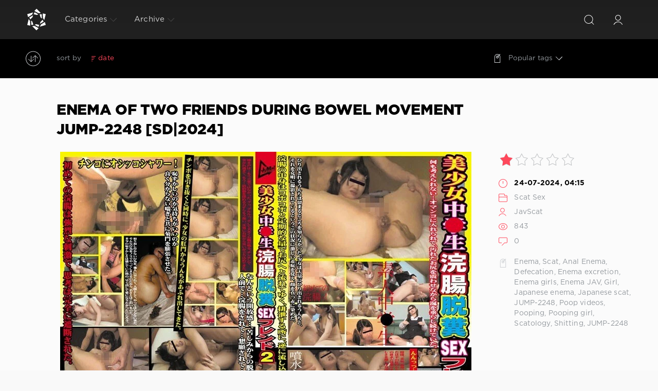

--- FILE ---
content_type: text/html; charset=utf-8
request_url: https://shittingporn.net/tags/JUMP-2248/
body_size: 7423
content:
<!DOCTYPE html>
<html>
<head>
	<meta charset="utf-8">
<title>JUMP-2248 Online or Download | ShittingPorn.net</title>
<meta name="description" content="Watch extreme sex porn scat with japanese women. Collection sex videos jooping, jade evo, jade filth, shit on face, jade scat, japanese pissing">
<meta name="keywords" content="restraints, shitting, scatology, spy camera, self filmed, sluts scat, sluts pooping, shit in mouth">
<link rel="search" type="application/opensearchdescription+xml" href="https://shittingporn.net/index.php?do=opensearch" title="Emetophilia Scat Porn Video - Sluts Scat | ShittingPorn.net">
<link rel="canonical" href="https://shittingporn.net/tags/JUMP-2248/">

<script src="/engine/classes/min/index.php?g=general3&amp;v=3e2b6"></script>
<script src="/engine/classes/min/index.php?f=engine/classes/js/jqueryui3.js,engine/classes/js/dle_js.js,engine/classes/js/lazyload.js&amp;v=3e2b6" defer></script>
	<meta name="HandheldFriendly" content="true">
	<meta name="format-detection" content="telephone=no">
	<meta name="viewport" content="user-scalable=no, initial-scale=1.0, maximum-scale=1.0, width=device-width"> 
	<meta name="apple-mobile-web-app-capable" content="yes">
	<meta name="apple-mobile-web-app-status-bar-style" content="default">

	<link rel="shortcut icon" href="/templates/Red4/images/4.png">
	<link rel="apple-touch-icon" href="/templates/Red4/images/touch-icon-iphone.png">
	<link rel="apple-touch-icon" sizes="76x76" href="/templates/Red4/images/touch-icon-ipad.png">
	<link rel="apple-touch-icon" sizes="120x120" href="/templates/Red4/images/touch-icon-iphone-retina.png">
	<link rel="apple-touch-icon" sizes="152x152" href="/templates/Red4/images/touch-icon-ipad-retina.png">

	<link href="/templates/Red4/css/engine.css" type="text/css" rel="stylesheet">
	<link href="/templates/Red4/css/styles.css" type="text/css" rel="stylesheet">
    <meta content="284713" name="takefilelink">
    <script data-padding = "2px 5px" data-align="centre" data-width = "800px" data-height = "60.25%" src = "https://k2s.cc/js/links-to-preview.js" data-content-order="preview,link" data-cfasync="false"> </script>
</head>
<body>
	<div class="page">
		<!-- Search -->
		<form class="droptopbar" id="q_search" method="post">
			<div class="wrp">
				<div class="q_search">
					<input id="story" name="story" placeholder="Search on the site..." type="search">
					<button class="btn btn_border" type="submit" title="Find"><b class="ultrabold">Find</b></button>
				</div>
			</div>
			<input type="hidden" name="do" value="search">
			<input type="hidden" name="subaction" value="search">
		</form>
		<!-- / Search -->
		<!-- Header -->
		<div class="headpic fixed">
			<div class="wrp">
				<header id="header">
			         <!-- Logo -->
						<a class="logotype" href="/" title="ShittingPorn.net - Extreme Porn Sex Online With Japanese Women Watching On Phone">
						<svg class="icon icon-logo"><use xlink:href="#icon-logo"></use></svg>
						<span class="title_hide">Compilation Of The Best Porn Scat Videos Online - Watch Japanese Women Pooping And Vomiting</span>
					</a>
					<!-- / Logo -->
					<div class="topbar">
						

<a href="https://shittingporn.net/user//" id="loginf" class="h_btn login">
	<svg class="icon icon-login"><use xlink:href="#icon-login"></use></svg>
	<span class="title_hide">Login</span>
	<span class="icon_close">
		<i class="mt_1"></i><i class="mt_2"></i>
	</span>
</a>
<form class="droptopbar" id="loginpane" method="post">
	<div class="wrp">
		<ul class="login_form">
			<li class="form-group">
				<label for="login_name">Login:</label>
				<input placeholder="Login:" type="text" name="login_name" id="login_name" class="wide">
			</li>
			<li class="form-group">
				<label for="login_password">Password</label>
				<input placeholder="Password" type="password" name="login_password" id="login_password" class="wide">
			</li>
			<li>
				<button class="btn" onclick="submit();" type="submit" title="Submit">
					<b class="ultrabold">Submit</b>
				</button>
			</li>
		</ul>
		<div class="soc_links">
			
			
			
			
			
			
		</div>
		<input name="login" type="hidden" id="login" value="submit">
		<div class="login_form_links">
			<a href="https://shittingporn.net/index.php?do=register">Registration</a>
			<a href="https://shittingporn.net/index.php?do=lostpassword">Forgot password?</a>
		</div>
	</div>
</form>

						<!-- Search button -->
						<div class="h_btn" id="search" title="Search">
							<svg class="icon icon-search"><use xlink:href="#icon-search"></use></svg>
							<span class="icon_close">
								<i class="mt_1"></i><i class="mt_2"></i>
							</span>
							<span class="title_hide">Search on the site</span>
						</div>
						<!-- / Search button -->
						<!-- Menu -->
						<!-- Menu button -->
						<div class="h_btn" id="mainmenu">
							<span class="menu_toggle">
								<i class="mt_1"></i><i class="mt_2"></i><i class="mt_3"></i>
							</span>
						</div>
						<!-- / Menu button -->
						<nav id="topmenu">
							<ul>
	<li class="parent"><a href="/lastnews">Categories<svg class="icon icon-arrow_down"><use xlink:href="#icon-arrow_down"></use></svg></a>
		<ul>
<li><a href="https://shittingporn.net/onile-scat-porn-sex/">Scat Sex <span style="float: right;">8879</span></a>
	
	</li>
</ul>
	</li>
	
	
	<li class="parent block_archives"><a href="#">Archive<svg class="icon icon-arrow_down"><use xlink:href="#icon-arrow_down"></use></svg></a>
		<div>
			<div>
				<ul class="arh_tabs">
					<li class="active">
						<a title="Calendar" href="#arch_calendar" aria-controls="arch_calendar" data-toggle="tab">
							Calendar
						</a>
					</li>
					<li>
						<a title="Archive" href="#arch_list" aria-controls="arch_list" data-toggle="tab">
							Archive
						</a>
					</li>
				</ul>
				<div class="tab-content">
					<div class="tab-pane active" id="arch_calendar"></div>
					<div class="tab-pane" id="arch_list">
						<a class="archives" href="https://shittingporn.net/2026/01/"><b>January 2026 (17)</b></a><br /><a class="archives" href="https://shittingporn.net/2025/12/"><b>December 2025 (31)</b></a><br /><a class="archives" href="https://shittingporn.net/2025/11/"><b>November 2025 (28)</b></a><br /><a class="archives" href="https://shittingporn.net/2025/10/"><b>October 2025 (28)</b></a><br /><a class="archives" href="https://shittingporn.net/2025/09/"><b>September 2025 (29)</b></a><br /><a class="archives" href="https://shittingporn.net/2025/08/"><b>August 2025 (28)</b></a><br /><div id="dle_news_archive" style="display:none;"><a class="archives" href="https://shittingporn.net/2025/07/"><b>July 2025 (27)</b></a><br /><a class="archives" href="https://shittingporn.net/2025/06/"><b>June 2025 (28)</b></a><br /><a class="archives" href="https://shittingporn.net/2025/05/"><b>May 2025 (25)</b></a><br /><a class="archives" href="https://shittingporn.net/2025/04/"><b>April 2025 (25)</b></a><br /><a class="archives" href="https://shittingporn.net/2025/03/"><b>March 2025 (28)</b></a><br /><a class="archives" href="https://shittingporn.net/2025/02/"><b>February 2025 (24)</b></a><br /><a class="archives" href="https://shittingporn.net/2025/01/"><b>January 2025 (25)</b></a><br /><a class="archives" href="https://shittingporn.net/2024/12/"><b>December 2024 (20)</b></a><br /><a class="archives" href="https://shittingporn.net/2024/11/"><b>November 2024 (25)</b></a><br /><a class="archives" href="https://shittingporn.net/2024/10/"><b>October 2024 (20)</b></a><br /><a class="archives" href="https://shittingporn.net/2024/09/"><b>September 2024 (26)</b></a><br /><a class="archives" href="https://shittingporn.net/2024/08/"><b>August 2024 (27)</b></a><br /><a class="archives" href="https://shittingporn.net/2024/07/"><b>July 2024 (28)</b></a><br /><a class="archives" href="https://shittingporn.net/2024/06/"><b>June 2024 (28)</b></a><br /><a class="archives" href="https://shittingporn.net/2024/05/"><b>May 2024 (28)</b></a><br /><a class="archives" href="https://shittingporn.net/2024/04/"><b>April 2024 (29)</b></a><br /><a class="archives" href="https://shittingporn.net/2024/03/"><b>March 2024 (31)</b></a><br /><a class="archives" href="https://shittingporn.net/2024/02/"><b>February 2024 (36)</b></a><br /><a class="archives" href="https://shittingporn.net/2024/01/"><b>January 2024 (40)</b></a><br /><a class="archives" href="https://shittingporn.net/2023/12/"><b>December 2023 (32)</b></a><br /><a class="archives" href="https://shittingporn.net/2023/11/"><b>November 2023 (37)</b></a><br /><a class="archives" href="https://shittingporn.net/2023/10/"><b>October 2023 (31)</b></a><br /><a class="archives" href="https://shittingporn.net/2023/09/"><b>September 2023 (24)</b></a><br /><a class="archives" href="https://shittingporn.net/2023/08/"><b>August 2023 (28)</b></a><br /><a class="archives" href="https://shittingporn.net/2023/07/"><b>July 2023 (20)</b></a><br /><a class="archives" href="https://shittingporn.net/2023/06/"><b>June 2023 (24)</b></a><br /><a class="archives" href="https://shittingporn.net/2023/05/"><b>May 2023 (22)</b></a><br /><a class="archives" href="https://shittingporn.net/2023/04/"><b>April 2023 (30)</b></a><br /><a class="archives" href="https://shittingporn.net/2023/03/"><b>March 2023 (31)</b></a><br /><a class="archives" href="https://shittingporn.net/2023/02/"><b>February 2023 (25)</b></a><br /><a class="archives" href="https://shittingporn.net/2023/01/"><b>January 2023 (30)</b></a><br /><a class="archives" href="https://shittingporn.net/2022/12/"><b>December 2022 (36)</b></a><br /><a class="archives" href="https://shittingporn.net/2022/11/"><b>November 2022 (32)</b></a><br /><a class="archives" href="https://shittingporn.net/2022/10/"><b>October 2022 (53)</b></a><br /><a class="archives" href="https://shittingporn.net/2022/09/"><b>September 2022 (59)</b></a><br /><a class="archives" href="https://shittingporn.net/2022/08/"><b>August 2022 (78)</b></a><br /><a class="archives" href="https://shittingporn.net/2022/07/"><b>July 2022 (69)</b></a><br /><a class="archives" href="https://shittingporn.net/2022/06/"><b>June 2022 (61)</b></a><br /><a class="archives" href="https://shittingporn.net/2022/05/"><b>May 2022 (65)</b></a><br /><a class="archives" href="https://shittingporn.net/2022/04/"><b>April 2022 (62)</b></a><br /><a class="archives" href="https://shittingporn.net/2022/03/"><b>March 2022 (81)</b></a><br /><a class="archives" href="https://shittingporn.net/2022/02/"><b>February 2022 (36)</b></a><br /><a class="archives" href="https://shittingporn.net/2022/01/"><b>January 2022 (60)</b></a><br /><a class="archives" href="https://shittingporn.net/2021/12/"><b>December 2021 (2398)</b></a><br /><a class="archives" href="https://shittingporn.net/2021/11/"><b>November 2021 (4774)</b></a><br /></div><div id="dle_news_archive_link" ><br /><a class="archives" onclick="$('#dle_news_archive').toggle('blind',{},700); return false;" href="#">Show/hide the entire archive</a></div>
					</div>
				</div>
			</div>
		</div>
	</li>
</ul>
						</nav>
						<a href="#" id="closemenu"><span><svg class="icon icon-cross"><use xlink:href="#icon-cross"></use></svg></span></a>
						<!-- / Menu -->
					</div>
				</header>
				
			</div>
		</div>
		<!-- / Header -->
		<!-- Sorting, Tags, Bread crumbs -->
		<div id="tools">
	<div class="tools">
		<div class="wrp">
			
			
			<div class="grid_3_4">
				
					<div id="sort">
						<svg class="icon icon-sort"><use xlink:href="#icon-sort"></use></svg>
						<b class="sort_label grey">Sort by</b>
						<form name="news_set_sort" id="news_set_sort" method="post"><ul class="sort"><li class="asc"><a href="#" onclick="dle_change_sort('date','asc'); return false;">date</a></li><li><a href="#" onclick="dle_change_sort('rating','desc'); return false;">rating</a></li><li><a href="#" onclick="dle_change_sort('news_read','desc'); return false;">read</a></li><li><a href="#" onclick="dle_change_sort('title','desc'); return false;">title</a></li></ul><input type="hidden" name="dlenewssortby" id="dlenewssortby" value="date" />
<input type="hidden" name="dledirection" id="dledirection" value="DESC" />
<input type="hidden" name="set_new_sort" id="set_new_sort" value="dle_sort_tags" />
<input type="hidden" name="set_direction_sort" id="set_direction_sort" value="dle_direction_tags" />
</form>
					</div>
				
				
			</div>
			<div class="grid_1_4 grid_last">
				<a class="tags_btn grey collapsed" aria-expanded="false" href="#toptags" data-toggle="collapse">
					<svg class="icon icon-tags"><use xlink:href="#icon-tags"></use></svg>Popular tags<svg class="icon icon-arrow_down"><use xlink:href="#icon-arrow_down"></use></svg>
				</a>
			</div>
			
		</div>
	</div>
	
	<div id="toptags" class="collapse">
		<div class="wrp">
			<div class="tag_list">
				<span class="clouds_xsmall"><a href="https://shittingporn.net/tags/Amateur/" title="Publication found: 1473">Amateur</a></span> <span class="clouds_small"><a href="https://shittingporn.net/tags/Amateur%20shitting/" title="Publication found: 2387">Amateur shitting</a></span> <span class="clouds_small"><a href="https://shittingporn.net/tags/Closeup/" title="Publication found: 2761">Closeup</a></span> <span class="clouds_large"><a href="https://shittingporn.net/tags/Defecation/" title="Publication found: 4886">Defecation</a></span> <span class="clouds_xsmall"><a href="https://shittingporn.net/tags/Diarrhea/" title="Publication found: 615">Diarrhea</a></span> <span class="clouds_xsmall"><a href="https://shittingporn.net/tags/Dirty%20anal/" title="Publication found: 882">Dirty anal</a></span> <span class="clouds_xsmall"><a href="https://shittingporn.net/tags/Golden%20showers/" title="Publication found: 738">Golden showers</a></span> <span class="clouds_medium"><a href="https://shittingporn.net/tags/HD/" title="Publication found: 3051">HD</a></span> <span class="clouds_small"><a href="https://shittingporn.net/tags/HD%201080p/" title="Publication found: 2519">HD 1080p</a></span> <span class="clouds_xsmall"><a href="https://shittingporn.net/tags/Jade%20filth/" title="Publication found: 639">Jade filth</a></span> <span class="clouds_small"><a href="https://shittingporn.net/tags/Jade%20scat/" title="Publication found: 2771">Jade scat</a></span> <span class="clouds_medium"><a href="https://shittingporn.net/tags/Japanese%20Girls/" title="Publication found: 2982">Japanese Girls</a></span> <span class="clouds_xsmall"><a href="https://shittingporn.net/tags/Japanese%20pissing/" title="Publication found: 909">Japanese pissing</a></span> <span class="clouds_small"><a href="https://shittingporn.net/tags/Japanese%20scat/" title="Publication found: 2423">Japanese scat</a></span> <span class="clouds_xsmall"><a href="https://shittingporn.net/tags/Peeing/" title="Publication found: 1107">Peeing</a></span> <span class="clouds_xsmall"><a href="https://shittingporn.net/tags/Piss/" title="Publication found: 613">Piss</a></span> <span class="clouds_xsmall"><a href="https://shittingporn.net/tags/Poop%20videos/" title="Publication found: 1599">Poop videos</a></span> <span class="clouds_small"><a href="https://shittingporn.net/tags/Pooping/" title="Publication found: 2541">Pooping</a></span> <span class="clouds_xsmall"><a href="https://shittingporn.net/tags/Pooping%20girl/" title="Publication found: 1731">Pooping girl</a></span> <span class="clouds_xlarge"><a href="https://shittingporn.net/tags/Scat/" title="Publication found: 5256">Scat</a></span> <span class="clouds_xsmall"><a href="https://shittingporn.net/tags/Scatology/" title="Publication found: 722">Scatology</a></span> <span class="clouds_xsmall"><a href="https://shittingporn.net/tags/Self%20filmed/" title="Publication found: 1064">Self filmed</a></span> <span class="clouds_xsmall"><a href="https://shittingporn.net/tags/Shitting/" title="Publication found: 1290">Shitting</a></span> <span class="clouds_large"><a href="https://shittingporn.net/tags/Solo%20scat/" title="Publication found: 4513">Solo scat</a></span> <span class="clouds_xsmall"><a href="https://shittingporn.net/tags/Special/" title="Publication found: 1103">Special</a></span> <span class="clouds_small"><a href="https://shittingporn.net/tags/Spy%20camera/" title="Publication found: 2023">Spy camera</a></span> <span class="clouds_small"><a href="https://shittingporn.net/tags/Toilet%20scat/" title="Publication found: 2016">Toilet scat</a></span> <span class="clouds_xsmall"><a href="https://shittingporn.net/tags/Urination/" title="Publication found: 1056">Urination</a></span> <span class="clouds_xsmall"><a href="https://shittingporn.net/tags/Voyeur/" title="Publication found: 1519">Voyeur</a></span> <span class="clouds_xsmall"><a href="https://shittingporn.net/tags/%C2%A0Defecation/" title="Publication found: 725"> Defecation</a></span> <span class="clouds_xsmall"><a href="https://shittingporn.net/tags/%C2%A0HD%201080p/" title="Publication found: 811"> HD 1080p</a></span> <span class="clouds_xsmall"><a href="https://shittingporn.net/tags/%C2%A0Japanese%20scat/" title="Publication found: 713"> Japanese scat</a></span> <span class="clouds_xsmall"><a href="https://shittingporn.net/tags/%C2%A0Shitting/" title="Publication found: 686"> Shitting</a></span> <span class="clouds_xsmall"><a href="https://shittingporn.net/tags/%E3%82%B8%E3%82%A7%E3%82%A4%E3%83%89/" title="Publication found: 1446">ジェイド</a></span> <span class="clouds_xsmall"><a href="https://shittingporn.net/tags/%E3%82%B9%E3%82%AB%E3%83%88%E3%83%AD/" title="Publication found: 1757">スカトロ</a></span> <span class="clouds_xsmall"><a href="https://shittingporn.net/tags/%E3%82%B9%E3%83%91%E3%82%A4%E3%82%AB%E3%83%A1%E3%83%A9/" title="Publication found: 1339">スパイカメラ</a></span> <span class="clouds_xsmall"><a href="https://shittingporn.net/tags/%E6%8E%92%E4%BE%BF/" title="Publication found: 1662">排便</a></span> <span class="clouds_xsmall"><a href="https://shittingporn.net/tags/%E6%94%BE%E5%B0%BF/" title="Publication found: 1505">放尿</a></span> <span class="clouds_xsmall"><a href="https://shittingporn.net/tags/%E7%9B%97%E6%92%AE/" title="Publication found: 1227">盗撮</a></span> <span class="clouds_xsmall"><a href="https://shittingporn.net/tags/%E8%84%B1%E7%B3%9E/" title="Publication found: 1247">脱糞</a></span><div class="tags_more"><a href="https://shittingporn.net/tags/">Show all tags</a></div>
			</div>
		</div>
	</div>
	
</div>
		<!-- / Sorting, Tags, Bread crumbs -->
		<!-- Content -->
		<div id="content">
			
			
			
			<article class="story shortstory lefticons shadow">
	<div class="wrp">
		<div class="head grid_3_4">
			<h2 class="title ultrabold"><a href="https://shittingporn.net/onile-scat-porn-sex/14808-enema-of-two-friends-during-bowel-movement-jump-2248-sd2024.html" title="Enema of Two Friends During Bowel Movement JUMP-2248 [SD|2024]">Enema of Two Friends During Bowel Movement JUMP-2248 [SD|2024]</a></h2>
		</div>
		<div class="story_info grid_1_4">
			<div class="storyinfo_link collapsed" aria-expanded="false" data-target="#storyinfo_14808" data-toggle="collapse">
				<i class="arrow"></i>
				<svg class="icon icon-meta_date"><use xlink:href="#icon-meta_date"></use></svg>
				<b>24-07-2024, 04:15</b>
			</div>
			<div id="storyinfo_14808" class="storyinfo collapse">
				<div class="storyinfo_box">
					<div class="rate_stars"><div id='ratig-layer-14808'>
	<div class="rating">
		<ul class="unit-rating">
		<li class="current-rating" style="width:20%;">20</li>
		<li><a href="#" title="Useless" class="r1-unit" onclick="doRate('1', '14808'); return false;">1</a></li>
		<li><a href="#" title="Poor" class="r2-unit" onclick="doRate('2', '14808'); return false;">2</a></li>
		<li><a href="#" title="Fair" class="r3-unit" onclick="doRate('3', '14808'); return false;">3</a></li>
		<li><a href="#" title="Good" class="r4-unit" onclick="doRate('4', '14808'); return false;">4</a></li>
		<li><a href="#" title="Excellent" class="r5-unit" onclick="doRate('5', '14808'); return false;">5</a></li>
		</ul>
	</div>
</div></div>
					<ul class="meta">
						<li class="meta_date">
							<svg class="icon icon-meta_date"><use xlink:href="#icon-meta_date"></use></svg><time class="date" datetime="2024-07-24"><a href="https://shittingporn.net/2024/07/24/" ><b>24-07-2024, 04:15</b></a></time>
						</li>
						<li class="meta_cat grey">
							<svg class="icon icon-meta_cat"><use xlink:href="#icon-meta_cat"></use></svg><a href="https://shittingporn.net/onile-scat-porn-sex/">Scat Sex</a>
						</li>
						<li class="meta_user grey" title="Author: JavScat">
							<svg class="icon icon-meta_user"><use xlink:href="#icon-meta_user"></use></svg><a onclick="ShowProfile('JavScat', 'https://shittingporn.net/user/JavScat/', '0'); return false;" href="https://shittingporn.net/user/JavScat/">JavScat</a>
						</li>
						<li class="meta_views grey" title="Views: 843">
							<svg class="icon icon-meta_views"><use xlink:href="#icon-meta_views"></use></svg>843
						</li>
						<li class="meta_coms grey" title="Comments: 0">
							<svg class="icon icon-meta_coms"><use xlink:href="#icon-meta_coms"></use></svg><a href="https://shittingporn.net/onile-scat-porn-sex/14808-enema-of-two-friends-during-bowel-movement-jump-2248-sd2024.html#comment">0</a>
						</li>
					</ul>
					
					<div class="story_tags">
						<svg class="icon icon-tags"><use xlink:href="#icon-tags"></use></svg>
						<div class="tag_list grey"><a href="https://shittingporn.net/tags/Enema/">Enema</a>, <a href="https://shittingporn.net/tags/Scat/">Scat</a>, <a href="https://shittingporn.net/tags/Anal%20Enema/">Anal Enema</a>, <a href="https://shittingporn.net/tags/Defecation/">Defecation</a>, <a href="https://shittingporn.net/tags/Enema%20excretion/">Enema excretion</a>, <a href="https://shittingporn.net/tags/Enema%20girls/">Enema girls</a>, <a href="https://shittingporn.net/tags/Enema%20JAV/">Enema JAV</a>, <a href="https://shittingporn.net/tags/Girl/">Girl</a>, <a href="https://shittingporn.net/tags/Japanese%20enema/">Japanese enema</a>, <a href="https://shittingporn.net/tags/Japanese%20scat/">Japanese scat</a>, <a href="https://shittingporn.net/tags/JUMP-2248/">JUMP-2248</a>, <a href="https://shittingporn.net/tags/Poop%20videos/">Poop videos</a>, <a href="https://shittingporn.net/tags/Pooping/">Pooping</a>, <a href="https://shittingporn.net/tags/Pooping%20girl/">Pooping girl</a>, <a href="https://shittingporn.net/tags/Scatology/">Scatology</a>, <a href="https://shittingporn.net/tags/Shitting/">Shitting</a>, <a href="https://shittingporn.net/tags/JUMP-2248/">JUMP-2248</a></div>
					</div>
					
				</div>
			</div>
		</div>
		<div class="story_cont grid_3_4">
			<div class="story_left_icons">
				<div class="story_icons">
					
					
					<div class="rate">
						
						
						
					</div>
					
				</div>
			</div>
			<div class="text">
				<div style="text-align:center;"><!--dle_image_begin:https://shittingporn.net/uploads/posts/2024-07/7521_shittingporn_net.webp|--><img data-src="/uploads/posts/2024-07/7521_shittingporn_net.webp" style="max-width:100%;" alt="Enema of Two Friends During Bowel Movement JUMP-2248 [SD|2024]"><!--dle_image_end--></div>
				
				<div class="more"><a href="https://shittingporn.net/onile-scat-porn-sex/14808-enema-of-two-friends-during-bowel-movement-jump-2248-sd2024.html" title="Download | Online: Enema of Two Friends During Bowel Movement JUMP-2248 [SD|2024]" class="btn"><b class="ultrabold">Download | Online</b></a></div>
			</div>
		</div>
	</div>
	
</article><article class="story shortstory lefticons shadow">
	<div class="wrp">
		<div class="head grid_3_4">
			<h2 class="title ultrabold"><a href="https://shittingporn.net/onile-scat-porn-sex/14808-enema-of-two-friends-during-bowel-movement-jump-2248-sd2024.html" title="Enema of Two Friends During Bowel Movement JUMP-2248 [SD|2024]">Enema of Two Friends During Bowel Movement JUMP-2248 [SD|2024]</a></h2>
		</div>
		<div class="story_info grid_1_4">
			<div class="storyinfo_link collapsed" aria-expanded="false" data-target="#storyinfo_14808" data-toggle="collapse">
				<i class="arrow"></i>
				<svg class="icon icon-meta_date"><use xlink:href="#icon-meta_date"></use></svg>
				<b>24-07-2024, 04:15</b>
			</div>
			<div id="storyinfo_14808" class="storyinfo collapse">
				<div class="storyinfo_box">
					<div class="rate_stars"><div id='ratig-layer-14808'>
	<div class="rating">
		<ul class="unit-rating">
		<li class="current-rating" style="width:20%;">20</li>
		<li><a href="#" title="Useless" class="r1-unit" onclick="doRate('1', '14808'); return false;">1</a></li>
		<li><a href="#" title="Poor" class="r2-unit" onclick="doRate('2', '14808'); return false;">2</a></li>
		<li><a href="#" title="Fair" class="r3-unit" onclick="doRate('3', '14808'); return false;">3</a></li>
		<li><a href="#" title="Good" class="r4-unit" onclick="doRate('4', '14808'); return false;">4</a></li>
		<li><a href="#" title="Excellent" class="r5-unit" onclick="doRate('5', '14808'); return false;">5</a></li>
		</ul>
	</div>
</div></div>
					<ul class="meta">
						<li class="meta_date">
							<svg class="icon icon-meta_date"><use xlink:href="#icon-meta_date"></use></svg><time class="date" datetime="2024-07-24"><a href="https://shittingporn.net/2024/07/24/" ><b>24-07-2024, 04:15</b></a></time>
						</li>
						<li class="meta_cat grey">
							<svg class="icon icon-meta_cat"><use xlink:href="#icon-meta_cat"></use></svg><a href="https://shittingporn.net/onile-scat-porn-sex/">Scat Sex</a>
						</li>
						<li class="meta_user grey" title="Author: JavScat">
							<svg class="icon icon-meta_user"><use xlink:href="#icon-meta_user"></use></svg><a onclick="ShowProfile('JavScat', 'https://shittingporn.net/user/JavScat/', '0'); return false;" href="https://shittingporn.net/user/JavScat/">JavScat</a>
						</li>
						<li class="meta_views grey" title="Views: 843">
							<svg class="icon icon-meta_views"><use xlink:href="#icon-meta_views"></use></svg>843
						</li>
						<li class="meta_coms grey" title="Comments: 0">
							<svg class="icon icon-meta_coms"><use xlink:href="#icon-meta_coms"></use></svg><a href="https://shittingporn.net/onile-scat-porn-sex/14808-enema-of-two-friends-during-bowel-movement-jump-2248-sd2024.html#comment">0</a>
						</li>
					</ul>
					
					<div class="story_tags">
						<svg class="icon icon-tags"><use xlink:href="#icon-tags"></use></svg>
						<div class="tag_list grey"><a href="https://shittingporn.net/tags/Enema/">Enema</a>, <a href="https://shittingporn.net/tags/Scat/">Scat</a>, <a href="https://shittingporn.net/tags/Anal%20Enema/">Anal Enema</a>, <a href="https://shittingporn.net/tags/Defecation/">Defecation</a>, <a href="https://shittingporn.net/tags/Enema%20excretion/">Enema excretion</a>, <a href="https://shittingporn.net/tags/Enema%20girls/">Enema girls</a>, <a href="https://shittingporn.net/tags/Enema%20JAV/">Enema JAV</a>, <a href="https://shittingporn.net/tags/Girl/">Girl</a>, <a href="https://shittingporn.net/tags/Japanese%20enema/">Japanese enema</a>, <a href="https://shittingporn.net/tags/Japanese%20scat/">Japanese scat</a>, <a href="https://shittingporn.net/tags/JUMP-2248/">JUMP-2248</a>, <a href="https://shittingporn.net/tags/Poop%20videos/">Poop videos</a>, <a href="https://shittingporn.net/tags/Pooping/">Pooping</a>, <a href="https://shittingporn.net/tags/Pooping%20girl/">Pooping girl</a>, <a href="https://shittingporn.net/tags/Scatology/">Scatology</a>, <a href="https://shittingporn.net/tags/Shitting/">Shitting</a>, <a href="https://shittingporn.net/tags/JUMP-2248/">JUMP-2248</a></div>
					</div>
					
				</div>
			</div>
		</div>
		<div class="story_cont grid_3_4">
			<div class="story_left_icons">
				<div class="story_icons">
					
					
					<div class="rate">
						
						
						
					</div>
					
				</div>
			</div>
			<div class="text">
				<div style="text-align:center;"><!--dle_image_begin:https://shittingporn.net/uploads/posts/2024-07/7521_shittingporn_net.webp|--><img data-src="/uploads/posts/2024-07/7521_shittingporn_net.webp" style="max-width:100%;" alt="Enema of Two Friends During Bowel Movement JUMP-2248 [SD|2024]"><!--dle_image_end--></div>
				
				<div class="more"><a href="https://shittingporn.net/onile-scat-porn-sex/14808-enema-of-two-friends-during-bowel-movement-jump-2248-sd2024.html" title="Download | Online: Enema of Two Friends During Bowel Movement JUMP-2248 [SD|2024]" class="btn"><b class="ultrabold">Download | Online</b></a></div>
			</div>
		</div>
	</div>
	
</article>
			
			
		</div>
		<!-- / Content -->
		
		
		
		
		<!-- footer -->
		<footer id="footer">
			<div class="wrp">
				<ul class="foot_menu">
	<li class="grid_1_4">
		<b data-toggle="collapse" data-target="#fmenu_1" aria-expanded="false" class="ultrabold collapsed">
			<i></i> New Jav Scat
		</b>
		<div class="collapse" id="fmenu_1">
			<nav>
<a href="/tags/Amateur%20shitting/" title="Amateur Shitting">Amateur Shitting</a>
<a href="/tags/Closeup/" title="Closeup">Closeup</a>
<a href="/tags/Defecation/" title="Defecation">Defecation</a>
<a href="/tags/Diarrhea/" title="Diarrhea">Diarrhea</a>
<a href="/tags/Dirty%20anal/" title="Dirty Anal">Dirty Anal</a>
<a href="/tags/Dirty%20enema/" title="Dirty Enema">Dirty Enema</a>
<a href="/tags/Enema%20girls/" title="Enema Girls">Enema Girls</a>
<a href="/tags/Emetophilia/" title="Emetophilia">Emetophilia</a>
			</nav>
		</div>
	</li>
	<li class="grid_1_4">
		<b data-toggle="collapse" data-target="#fmenu_2" aria-expanded="false" class="ultrabold collapsed">
			<i></i> Extreme Porn Jav
		</b>
		<div class="collapse" id="fmenu_2">
			<nav>
<a href="/tags/Filth/" title="Filth">Filth</a>
<a href="/tags/Farting%20girls/" title="Farting Girls">Farting Girls</a>
<a href="/tags/Filth%20jade/" title="Filth Jade">Filth Jade</a>
<a href="/tags/Filth%20scat/" title="Filth Scat">Filth Scat</a>
<a href="/tags/Golden%20showers/" title="Golden Showers">Golden Showers</a>
<a href="/tags/Filth%20pooping/" title="Filth Pooping">Filth Pooping</a>
<a href="/tags/Jade/" title="Jade">Jade</a>
<a href="/tags/Jade%20filth/" title="Jade Filth">Jade Filth</a>
			</nav>
		</div>
	</li>
	<li class="grid_1_4">
		<b data-toggle="collapse" data-target="#fmenu_3" aria-expanded="false" class="ultrabold collapsed">
			<i></i> Hard Porn Scat
		</b>
		<div class="collapse" id="fmenu_3">
			<nav>
<a href="/tags/Jade%20scat/" title="Jade Scat">Jade Scat</a>
<a href="/tags/Japanese%20pissing/" title="Japanese Pissing">Japanese Pissing</a>
<a href="/tags/Japanese%20scat/" title="Japanese Scat">Japanese Scat</a>
<a href="/tags/New%20special%20scat/" title="New Special Scat">New Special Scat</a>
<a href="/tags/Poop%20JIGA/" title="Poop JIGA">Poop JIGA</a>
<a href="/tags/Phi%20scat/" title="Phi Scat">Phi Scat</a>
<a href="/tags/Powerful%20vomit/" title="Powerful Vomit">Powerful Vomit</a>
<a href="/tags/Restraints/" title="Restraints">Restraints</a>
			</nav>
		</div>
	</li>
	<li class="grid_1_4 grid_last">
		<b data-toggle="collapse" data-target="#fmenu_4" aria-expanded="false" class="ultrabold collapsed">
			<i></i> Rare Sex Scat Jav
		</b>
		<div class="collapse" id="fmenu_4">
			<nav>
<a href="/tags/Shitting/" title="Shitting">Shitting</a>
<a href="/tags/Scatology/" title="Scatology">Scatology</a>
<a href="/tags/Spy%20camera/" title="Spy Camera">Spy Camera</a>
<a href="/tags/Self%20filmed/" title="Self Filmed">Self Filmed</a>
<a href="/tags/SLUTS%20scat/" title="SLUTS Scat">SLUTS Scat</a>
<a href="/tags/SLUTS%20pooping/" title="SLUTS Pooping">SLUTS Pooping</a>
<a href="/tags/Shit%20in%20mouth/" title="Shit in Mouth">Shit in Mouth</a>
<a href="/tags/Shit%20on%20face/" title="Shit on Face">Shit on Face</a>
			</nav>
		</div>
	</li>
</ul>
				<div class="foot grey">
	
	An incredible porn collection of scat, extreme sex scenes with Japanese women, watch online beauties shitting in front of the camera, or download to your phone or pc the best collection of vomiting, diarrhea, enemas, shit torture and much more. We are glad that you visited our site, stay with us and we will thank you with new porn videos that we add daily. Happy viewing. 18+ ©
	<ul class="counters">
		<li>
			
		</li>
	</ul>
</div>
			</div>
		</footer>
		<!-- / footer -->
	</div>
	<script>
<!--
var dle_root       = '/';
var dle_admin      = '';
var dle_login_hash = '3373ef566fd90f8b055474fabc96e59fb2f8491e';
var dle_group      = 5;
var dle_skin       = 'Red4';
var dle_wysiwyg    = '2';
var quick_wysiwyg  = '0';
var dle_min_search = '4';
var dle_act_lang   = ["Yes", "No", "Enter", "Cancel", "Save", "Delete", "Loading. Please, wait..."];
var menu_short     = 'Quick edit';
var menu_full      = 'Full edit';
var menu_profile   = 'View profile';
var menu_send      = 'Send message';
var menu_uedit     = 'Admin Center';
var dle_info       = 'Information';
var dle_confirm    = 'Confirm';
var dle_prompt     = 'Enter the information';
var dle_req_field  = ["Fill the name field", "Fill the message field", "Fill the field with the subject of the message"];
var dle_del_agree  = 'Are you sure you want to delete it? This action cannot be undone';
var dle_spam_agree = 'Are you sure you want to mark the user as a spammer? This will remove all his comments';
var dle_c_title    = 'Send a complaint';
var dle_complaint  = 'Enter the text of your complaint to the Administration:';
var dle_mail       = 'Your e-mail:';
var dle_big_text   = 'Highlighted section of text is too large.';
var dle_orfo_title = 'Enter a comment to the detected error on the page for Administration ';
var dle_p_send     = 'Send';
var dle_p_send_ok  = 'Notification has been sent successfully ';
var dle_save_ok    = 'Changes are saved successfully. Refresh the page?';
var dle_reply_title= 'Reply to the comment';
var dle_tree_comm  = '0';
var dle_del_news   = 'Delete article';
var dle_sub_agree  = 'Do you really want to subscribe to this article’s comments?';
var dle_captcha_type  = '0';
var dle_share_interesting  = ["Share a link to the selected text", "Twitter", "Facebook", "Вконтакте", "Direct Link:", "Right-click and select «Copy Link»"];
var DLEPlayerLang     = {prev: 'Previous',next: 'Next',play: 'Play',pause: 'Pause',mute: 'Mute', unmute: 'Unmute', settings: 'Settings', enterFullscreen: 'Enable full screen mode', exitFullscreen: 'Disable full screen mode', speed: 'Speed', normal: 'Normal', quality: 'Quality', pip: 'PiP mode'};
var allow_dle_delete_news   = false;
var dle_search_delay   = false;
var dle_search_value   = '';
jQuery(function($){
FastSearch();
});
//-->
</script>
	<script src="/templates/Red4/js/lib.js"></script>
	<script src="/templates/Red4/js/svgxuse.min.js"></script>
	<script>
		jQuery(function($){
			$.get("/templates/Red4/images/sprite.svg", function(data) {
			  var div = document.createElement("div");
			  div.innerHTML = new XMLSerializer().serializeToString(data.documentElement);
			  document.body.insertBefore(div, document.body.childNodes[0]);
			});
		});
	</script>
<!--LiveInternet counter--><a href="https://www.liveinternet.ru/click"
target="_blank"><img id="licntE6F6" width="0" height="0" style="border:0" 
title="LiveInternet"
src="[data-uri]"
alt=""/></a><script>(function(d,s){d.getElementById("licntE6F6").src=
"https://counter.yadro.ru/hit?t50.6;r"+escape(d.referrer)+
((typeof(s)=="undefined")?"":";s"+s.width+"*"+s.height+"*"+
(s.colorDepth?s.colorDepth:s.pixelDepth))+";u"+escape(d.URL)+
";h"+escape(d.title.substring(0,150))+";"+Math.random()})
(document,screen)</script><!--/LiveInternet-->
<script defer src="https://static.cloudflareinsights.com/beacon.min.js/vcd15cbe7772f49c399c6a5babf22c1241717689176015" integrity="sha512-ZpsOmlRQV6y907TI0dKBHq9Md29nnaEIPlkf84rnaERnq6zvWvPUqr2ft8M1aS28oN72PdrCzSjY4U6VaAw1EQ==" data-cf-beacon='{"version":"2024.11.0","token":"e60d1bddf0e743f288a819d20c56da94","r":1,"server_timing":{"name":{"cfCacheStatus":true,"cfEdge":true,"cfExtPri":true,"cfL4":true,"cfOrigin":true,"cfSpeedBrain":true},"location_startswith":null}}' crossorigin="anonymous"></script>
</body>
</html>